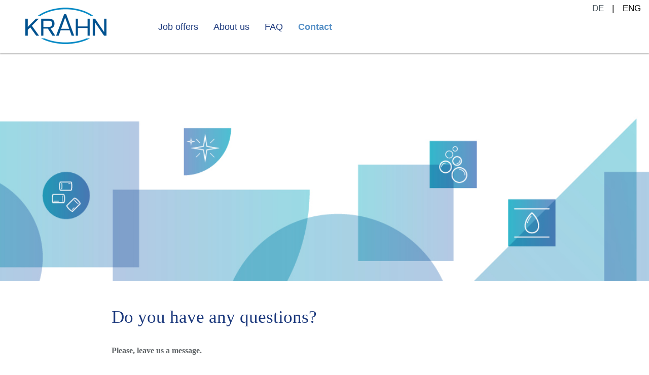

--- FILE ---
content_type: text/html; charset=utf-8
request_url: https://career.krahn.eu/contacts.html?sid=b80ab352732d5efd28308e1e83a1a447
body_size: 4510
content:
<!DOCTYPE html>
<html lang="en">
<head>
<title>KRAHN CHEMIE GmbH</title>
<meta charset="utf-8" />
<meta http-equiv="x-ua-compatible" content="ie=edge" />
<meta name="viewport" content="width=device-width, initial-scale=1" />
<meta name="author" content="KRAHN Chemie GmbH" />
<!--
  @copyright Copyright (c) rexx systems GmbH
  @link https://www.rexx-systems.com
-->
<meta name="copyright" content="rexx systems GmbH" />
<meta name="keywords" content="Contact" />
<meta name="description" content="Contact" />
<meta name="robots" content="index, follow" />
<meta name="twitter:card" content="summary">
<meta name="twitter:title" content="KRAHN CHEMIE GmbH">
<meta name="twitter:description" content="Contact">
<meta name="twitter:image" content="https://career.krahn.eu/inc/open_graph_images/?content_id=6">
<meta property="og:url" content="https://career.krahn.eu/contacts.html"/>
<meta property="og:title" content="KRAHN CHEMIE GmbH"/>
<meta property="og:description" content="Contact"/>
<meta property="og:image" content="https://career.krahn.eu/inc/open_graph_images/?content_id=6"/>
<meta property="og:type" content="website"/>
<meta name="twitter:image" content="https://career.krahn.eu/inc/open_graph_images/?content_id=6"/>
<meta property="og:image:secure_url" content="https://career.krahn.eu/inc/open_graph_images/?content_id=6" />
<link rel="image_src" href="https://career.krahn.eu/inc/open_graph_images/?content_id=6"/>


<link rel="shortcut icon" type="image/png" href="https://career.krahn.eu/bilder/krahnchemie/symbole/favicon.png">
<link rel="stylesheet" href="https://career.krahn.eu/js/jquery-ui/jquery-ui-1.14.1/jquery-ui.css">
<link rel="stylesheet" href="https://career.krahn.eu/templates/krahnchemie/styles/ua_reset.css?v=1">
<link rel="stylesheet" href="https://career.krahn.eu/templates/krahnchemie/styles/base.css?v=1">
<link rel="stylesheet" href="https://career.krahn.eu/templates/krahnchemie/styles/application.css?v=1">
<link rel="stylesheet" href="https://career.krahn.eu/templates/krahnchemie/styles/employ.css?v=1">
<link rel="stylesheet" href="https://career.krahn.eu/templates/krahnchemie/styles/jquery.multiselect.css?v=1">
<link rel="stylesheet" href="https://career.krahn.eu/templates/krahnchemie/styles/iconset.css">
<link rel="stylesheet" href="https://career.krahn.eu/templates/krahnchemie/styles/font.css">
<link rel="stylesheet" href="https://career.krahn.eu/css/font-awesome.min.css">
<link rel="stylesheet" href="https://career.krahn.eu/css/autocomplete.css">
<link rel="stylesheet" media="print" href="https://career.krahn.eu/templates/krahnchemie/styles/print.css">
<link rel="stylesheet" href="https://career.krahn.eu/css/jquery.compatibility.css">

<link rel="alternate" type="application/atom+xml" title="KRAHN Chemie GmbH - Current Vacant Positions" href="https://career.krahn.eu/rss_generator-rss0.php?unit=krahnchemie&amp;lang=eng" />
<script src="https://career.krahn.eu/js/jquery-3.7.1.min.js"></script>
<script src="https://career.krahn.eu/js/jquery-ui/jquery-ui-1.14.1/jquery-ui.min.js"></script>
<script src="https://career.krahn.eu/js/common.js?v=10"></script>
<script src="https://career.krahn.eu/js/jquery.multiselect.js?v=5"></script>
<script src="https://career.krahn.eu/js/rexxcha/rexxCha.min.js?v=2"></script>

<link rel="stylesheet" href="https://career.krahn.eu/css/cookieconsent-optin.css?v=1">
<script src="https://career.krahn.eu/js/cookieconsent-optin.min.js"></script>



<script type="text/javascript">
/* <![CDATA[ */
  var js_strings = {"DOC_CLOSE":"close","CHOICE":"Select"};var base_url_rexx = "https://career.krahn.eu/";
  var modal_data = {"recommend_mail":{"width":680,"height":450},"xing":{"width":590,"height":620}};
  //var iFrameResizerParentUrl = "";
  var popupLayerWidth = 600;
  var popupLayerHeight = 480;
/* ]]> */
</script>
<!--rexx--></head>

<!--rexx--><body id="pageid_contacts" class="langid_eng menuid_34">

<div id="frame_zone" class="frame_zone">

    <div id="header_zone">

        <div class="header_img">
            <a href="/eng"><img src="https://career.krahn.eu/bilder/krahnchemie/symbole/krahn-logo.png"></a>
        </div>
        <button type="button" class="btn btn-navbar">
            <span class="icon-bar"></span>
            <span class="icon-bar"></span>
            <span class="icon-bar"></span>
        </button>
        <div class="navigation_box">
            <div id="language_selector">
<ul class="path_nav">
<li><a href="kontakte.html" title="DE">DE</a></li>
<li><span class="selected_lang">ENG</span></li>
</ul>
<div class="breaker">&nbsp;</div></div>
            <!-- BEGIN_MENU -->
<div id="nav_main" class="navbar-container">
    
    <ul class="nav navbar-nav">
        
        
        <li id="nav_main_1" class="level2"><a href="https://career.krahn.eu/job-offers.html" target="_self">Job offers</a></li>
        
        
        <li id="nav_main_74" class="level2"><a href="https://career.krahn.eu/about-us.html" target="_self">About us</a></li>
        
        
        <li id="nav_main_6" class="level2"><a href="https://career.krahn.eu/faq-eng.html" target="_self">FAQ</a></li>
        
        
        <li id="nav_main_34" class="level2"><a href="https://career.krahn.eu/contacts.html" target="_self">Contact</a></li>
        
        
        
    </ul>
    
</div>


<script type="text/javascript">
/* <![CDATA[ */
    $(document).ready(function() {
        $("#nav_main li").each(function(){
            if (jQuery.trim($("a", this).html()).length == 0) {
                $(this).remove();
            }
        });

        $('#nav_main_'+ '34').addClass('active');

        $('#nav_main').appendTo('#nav_full .row');

        if ($('#nav_main_30').length) { //Angemeldet
            $('#nav_login').remove();
            $('#nav_main_28').prependTo('#nav_top');
            $('#nav_main_30').prependTo('#nav_top');
        } else {
            $('#nav_login .layer').append($('#login_box'));
        }

    });
/* ]]> */
</script>
<!-- END_MENU -->



        </div>

    </div>

    <div class="banner_img"></div>

    <div id="content_zone">

        <div id="main_sidebar"></div>

        <div id="main_content">

            <h1 id="headline_first">Contact</h1>
<div id="header_links" class="actions">
</div>
<div id="pageframework_content">
<h2><span style="color:#1b387c;"><span style="font-size:26pt;"><span style="font-family:Verdana;">Do you have any questions?</span></span></span></h2>
<h2><span style="font-size:12pt;"><span style="color:#626669;"><span style="font-family:Verdana;"><strong>Please, leave us a message.</strong></span></span></span></h2>
<h2><span style="font-size:12pt;"><span style="color:#626669;"><span style="font-family:Verdana;">Philipp Berkel<br />
Tel +49 40 320921-22<br />
application@krahn.eu</span></span></span></h2>
</div>
<div id="footer_links" class="actions">
</div>
<script type="text/javascript">
/* <![CDATA[ */
$(document).ready(function() {
if (jQuery.trim($("#headline_first").html()).length == 0) {
$("#headline_first").remove();
}
if (jQuery.trim($('#header_links').html()).length == 0) {
$('#header_links').remove();
}
if (jQuery.trim($('#footer_links').html()).length == 0) {
$('#footer_links').remove();
}
});
/* ]]> */
</script>

        </div>

        <div class="breaker">&nbsp;</div>

    </div>

    <div id="footer_zone">
        <div class="footer_container">
            
            <a id="menu_3" href="https://career.krahn.eu/privacy.html" >Data protection</a>
            
            <a id="menu_5" href="https://career.krahn.eu/imprint.html" >Imprint</a>
            
            <div class="icon_links">
                <a target="_blank" href="https://www.linkedin.com/company/krahn-chemie-group/life/35e34b83-045b-4d50-80d3-44d2e770c8e4/?viewAsMember=true"><i class="fab fa-linkedin"></i></a>
            </div>
        </div>
    </div>

    <div class="layer_bg"></div>
</div>



<script type="text/javascript">
    /* <![CDATA[ */
    $(document).ready(function() {
        
        window.cookieconsent.initialise({
                "content": {
                    "message": "In order to provide you with the best possible service and to facilitate the use of certain functions, we use cookies. By using this site, you agree to the use of cookies. For more information about which data is stored, click ",
                    "allow": "Allow",
                    "allow_aria": "allow cookies",
                    "dismiss": "Decline",
                    "deny": "Decline",
                    "deny_aria": "deny cookies",                    
                    "choose": "Customize cookies",
                    "choose_aria": "choose cookies",
                    "link": "here.",
                    "href": "privacy.html",
                    "revokeText": "Customize cookies",
                    "cookieExpire" : ""
                },
                "position": "bottom-right",
                "type": "opt-in",
                "revokable": 1
            });if ($('#dialog-form').length == 0){
                $('#cc-choose').hide();
                $('.not-yes .cc-btn').css('width','100%');
            }

        $(".error_img:empty").remove();

        $('.btn-navbar').click(function () {
            if($('.navigation_box').hasClass("active") === true) {
                $('.navigation_box').removeClass("active");
            } else {
                $('.navigation_box').addClass("active");
            }
        });
        resizeIframe();
    });
    /* ]]> */
</script>
<div data-nosnippet id="dialog-form" title="Cookie settings" style="display:none">
<div class="upper ui-dialog-buttonpane ui-dialog-buttonset">
    <button class="cc-btn active" id="cookie-btn-set">Settings</button>
    <button class="cc-btn cc-deny" id="cookie-btn-info">Cookies</button>
</div>
<form id="cookie-set">
    <div id="fieldset_cookie">
        <div class="cookie-row">
            <h2>Necessary cookies</h2>
            <div class="cookie-flex">
                <div class="cookie-row-explain">
                    These cookies are necessary for a good functionality of our website
and cannot be switched off in our system.
                </div>
                <div class="cookie-row-button">
                    <label class="custom-switch" title="Cannot be changed" for="defaultCookie">
                        <span id="custom-switch-necessary-span">
                            Preselected
                        </span>
                        <input type="checkbox" checked="checked" disabled="disabled" id="defaultCookie">
                        <span class="slider round"></span>
                    </label>
                </div>
            </div>
        </div>
        <div class="cookie-row">
            <h2>Web statistics</h2>
            <div class="cookie-flex">
                <div class="cookie-row-explain">
                    We use these cookies to provide statistical information about our website.
They are used to measure and improve performance.
                </div>
                <div class="cookie-row-button">
                    <label class="custom-switch piwik-cookie-label" for="piwik_cookie">
                        <span id="custom-switch-piwik-span">
                            Select
                        </span>
                        <input type="checkbox" id="piwik_cookie">
                        <span class="slider round"></span>
                    </label>
                </div>
            </div>
        </div>
        <div class="cookie-row">
            <h2>Social Networks & Embeds</h2>
            <div class="cookie-flex">
                <div class="cookie-row-explain">
                    On some pages we embed content from social networks and other services. As a result, your personal data may be passed on to the operator of the portal from which the content originates, so that the operator can analyse your behaviour.
                </div>
                <div class="cookie-row-button">
                    <label class="custom-switch media_cookie-label" for="media_cookie">
                        <span id="custom-switch-media-span">
                            Select
                        </span>
                        <input type="checkbox" id="media_cookie">
                        <span class="slider round"></span>
                    </label>
                </div>
            </div>
        </div>
        <input type="submit" tabindex="-1" style="position:absolute; top:-1000px" id="cookie-submit-input" value="Save changes">
    </div>
</form>
<div id="cookie-info">
    <div id="necessary_cookie" class="cookie-row">
        <h2>Necessary cookies</h2>
    </div>
    <div id="performance_cookie" class="cookie-row">
        <h2>Web statistics</h2>
    </div>
</div>
</div>
<script>
    $('#necessary_cookie').append("<h3>sid</h3><div>Domain name: career.krahn.eu Expire: 1 hour</div><p>Contains an anonymous user ID so that multiple requests from one user can be assigned to the same HTTP session.</p><h3> cookieconsent_status</h3><div> Domain name: career.krahn.eu Expire: 30 days</div><p>This cookie stores your cookie settings for this website.</p>");
    $('#performance_cookie').append("").append("<h3>_pk_id*</h3><div>Domain name: career.krahn.eu Expire: 13 months</div><p>Registers a unique ID for a website visitor, which logs how the visitor uses the website. The data is used for statistics.</p><h3>_pk_ref*</h3><div>Domain name: career.krahn.eu Expire: 6 months</div><p>This cookie is used as a reference for the anonymous tracking session on the site.</p><h3>_pk_ses*</h3><div>Domain name: career.krahn.eu Expire: 30 Minuten</div><p>This cookie stores a unique session ID.</p><h3>MATOMO_SESSID</h3><div>Domain name: career.krahn.eu Expire: This session cookie will be deleted when the browser is closed</div><p>This cookie stores the website visit based on a session or visitor ID.</p>");
    
    $(function () {
        let dialog = $("#dialog-form").dialog({
            autoOpen: false,
            width: 450,
            position: { my: "top+10%", at: "top+10%", of: window },
            modal: true,
            maxHeight: 750,
            classes: {
                "ui-dialog": "cc-cookie",
                "ui-dialog-buttonset": "css_button",
            },
            hide: {effect: "fade", duration: 800},
            open: function () {
                $('.ui-widget-overlay').bind('click', function () {
                    $("#dialog-form").dialog('close');
                });
            },
            buttons: [
                {
                    text: "Save changes",
                    class: 'cc-btn cc-save',
                    click: saveChanges
                },
                {
                    text: "Abort",
                    class: 'cc-btn cc-deny',
                    click: function () {
                        dialog.dialog("close");
                    }
                },
            ]
        });

        function saveChanges() {
            var media, piwik, cookieName;
            
            if ($('#media_cookie').prop("checked") === false && $('#piwik_cookie').prop("checked") === false) {
                cookieName = 'deny';
            } else if ($('#media_cookie').prop("checked") === true && $('#piwik_cookie').prop("checked") === true) {
                cookieName = 'allow';
            } else {
                if ($('#piwik_cookie').prop("checked") === false) {
                    piwik = 'deny';
                } else {
                    piwik = 'allow';
                }
                if ($('#media_cookie').prop("checked") === false) {
                    media = 'deny';
                } else {
                    media = 'allow';
                }
                cookieName = 'choose_' + piwik + '_' + media;
            }
            window.cookieconsent.utils.setCookie('cookieconsent_status', cookieName, "'.30.'", "", "/", "1");
            location.reload();
        }
        
        $("#cc-choose")
        .on("click", function () {
            dialog.dialog("open");
            var cookieValue = '';
            if (cookieValue == 'allow'){
                $('#piwik_cookie').prop('checked',true);
                $('#media_cookie').prop('checked',true);
            } else if(cookieValue == 'choose_deny_allow'){
                $('#piwik_cookie').prop('checked',false);
                $('#media_cookie').prop('checked',true);                
            } else if(cookieValue == 'choose_allow_deny'){
                $('#piwik_cookie').prop('checked',true);
                $('#media_cookie').prop('checked',false);                
            }
        })
        .on('keydown', function (e) {
            if (e.key === 'Enter') {
                e.preventDefault();
                $(this).trigger('click');
            }
        })
        .on('keyup', function (e) {
            if (e.key === ' ' || e.code === 'Space' || e.key === 'Spacebar') {
                e.preventDefault();
                $(this).trigger('click');
            }
        });

        $('#cookie-btn-set').on("click", function () {
            $('#cookie-btn-info').removeClass('active').addClass('cc-deny');
            $('#cookie-btn-set').addClass('active').removeClass('cc-deny');
            $('#cookie-info').hide();
            $('#cookie-set').show();
        });    
        $('#cookie-btn-info').on("click", function () {
            $('#cookie-btn-set').removeClass('active').addClass('cc-deny');
            $('#cookie-btn-info').addClass('active').removeClass('cc-deny');
            $('#cookie-set').hide();
            $('#cookie-info').show();
        });
        
        $('.custom-switch.piwik-cookie-label #piwik_cookie').on("change", function () {
            if($(this).parent().hasClass('active') === true) {
                $(this).parent().removeClass('active');
                $('#custom-switch-piwik-span').text('Select');
            } else {
                $(this).parent().addClass('active');
                $('#custom-switch-piwik-span').text('Selected');
            }
        });
    });
</script>

<!--rexx--></body>
</html>


--- FILE ---
content_type: text/javascript
request_url: https://career.krahn.eu/js/cookieconsent-optin.min.js
body_size: 8308
content:
!function(e) {
    if (!e.hasInitialised) {
        var t = {
            escapeRegExp: function(e) {
                return e.replace(/[\-\[\]\/\{\}\(\)\*\+\?\.\\\^\$\|]/g, "\\$&")
            },
            hasClass: function(e, t) {
                var i = " ";
                return 1 === e.nodeType && (i + e.className + i).replace(/[\n\t]/g, i).indexOf(i + t + i) >= 0
            },
            addClass: function(e, t) {
                e.className += " " + t
            },
            removeClass: function(e, t) {
                var i = new RegExp("\\b" + this.escapeRegExp(t) + "\\b");
                e.className = e.className.replace(i, "")
            },
            interpolateString: function(e, t) {
                return e.replace(/{{([a-z][a-z0-9\-_]*)}}/gi, function(e) {
                    return t(arguments[1]) || ""
                })
            },
            getCookie: function(e) {
                var t = ("; " + document.cookie).split("; " + e + "=");
                return t.length < 2 ? void 0 : t.pop().split(";").shift()
            },
            setCookie: function(e, t, i, n, o, s) {
                var b = '';
                if (i != 0) {
                    var r = new Date;
                    r.setHours(r.getHours() + 24 * (i));
                    b = "expires=" + r.toUTCString();
                }
                var a = [e + "=" + t, b, "path=" + (o || "/")];
                n && a.push("domain=" + n),
                s && a.push("secure"),
                document.cookie = a.join(";")
            },
            deepExtend: function(e, t) {
                for (var i in t)
                    t.hasOwnProperty(i) && (i in e && this.isPlainObject(e[i]) && this.isPlainObject(t[i]) ? this.deepExtend(e[i], t[i]) : e[i] = t[i]);
                return e
            },
            throttle: function(e, t) {
                var i = !1;
                return function() {
                    i || (e.apply(this, arguments),
                    i = !0,
                    setTimeout(function() {
                        i = !1
                    }, t))
                }
            },
            hash: function(e) {
                var t, i, n = 0;
                if (0 === e.length)
                    return n;
                for (t = 0,
                i = e.length; t < i; ++t)
                    n = (n << 5) - n + e.charCodeAt(t),
                    n |= 0;
                return n
            },
            normaliseHex: function(e) {
                return "#" == e[0] && (e = e.substr(1)),
                3 == e.length && (e = e[0] + e[0] + e[1] + e[1] + e[2] + e[2]),
                e
            },
            getContrast: function(e) {
                return e = this.normaliseHex(e),
                (299 * parseInt(e.substr(0, 2), 16) + 587 * parseInt(e.substr(2, 2), 16) + 114 * parseInt(e.substr(4, 2), 16)) / 1e3 >= 128 ? "#000" : "#fff"
            },
            getLuminance: function(e) {
                var t = parseInt(this.normaliseHex(e), 16)
                  , i = 38 + (t >> 16)
                  , n = 38 + (t >> 8 & 255)
                  , o = 38 + (255 & t);
                return "#" + (16777216 + 65536 * (i < 255 ? i < 1 ? 0 : i : 255) + 256 * (n < 255 ? n < 1 ? 0 : n : 255) + (o < 255 ? o < 1 ? 0 : o : 255)).toString(16).slice(1)
            },
            isMobile: function() {
                return /Android|webOS|iPhone|iPad|iPod|BlackBerry|IEMobile|Opera Mini/i.test(navigator.userAgent)
            },
            isPlainObject: function(e) {
                return "object" == typeof e && null !== e && e.constructor == Object
            },
            traverseDOMPath: function(e, i) {
                return e && e.parentNode ? t.hasClass(e, i) ? e : this.traverseDOMPath(e.parentNode, i) : null
            }
        };
        e.status = {
            deny: "deny",
            allow: "allow",
            choose_allow_deny: "choose_allow_deny",
            choose_deny_allow: "choose_deny_allow",
        },
        e.transitionEnd = function() {
            var e = document.createElement("div")
              , t = {
                t: "transitionend",
                OT: "oTransitionEnd",
                msT: "MSTransitionEnd",
                MozT: "transitionend",
                WebkitT: "webkitTransitionEnd"
            };
            for (var i in t)
                if (t.hasOwnProperty(i) && void 0 !== e.style[i + "ransition"])
                    return t[i];
            return ""
        }(),
        e.hasTransition = !!e.transitionEnd;
        var i = Object.keys(e.status).map(t.escapeRegExp);
        e.customStyles = {},
        e.Popup = function() {
            var n = {
                enabled: !0,
                container: null,
                cookie: {
                    name: "cookieconsent_status",
                    path: "/",
                    domain: "",
                    expiryDays: 30,
                    secure: 1
                },
                onPopupOpen: function() {},
                onPopupClose: function() {},
                onInitialise: function(e) {},
                onStatusChange: function(e, t) {},
                onRevokeChoice: function() {},
                onNoCookieLaw: function(e, t) {},
                content: {},
                elements: {
                    messagelink: '<span id="cookieconsent:desc" class="cc-message">{{message}}</span>',
                    allow: '<a aria-label="{{allow_aria}}" role=button tabindex="4"  class="cc-btn cc-allow">{{allow}}</a>',
                    deny: '<a aria-label="{{deny_aria}}" role=button tabindex="6" class="cc-btn cc-deny">{{deny}}</a>',
                    choose: '<a aria-label="{{choose_aria}}" role=button tabindex="5" class="cc-btn cc-choose" id="cc-choose">{{choose}}</a>',
                },
                window: '<div role="dialog" aria-live="polite" aria-label="cookieconsent" aria-describedby="cookieconsent:desc" class="cc-window {{classes}}">\x3c!--googleoff: all--\x3e{{children}}\x3c!--googleon: all--\x3e</div>',
                revokeBtn: '<btn class="cc-revoke cookie-Font {{classes}}" tabindex="4"  title="{{revokeText}}" aria-label="{{revokeText}}"><svg xmlns="http://www.w3.org/2000/svg" height="30px" width="30px" viewBox="0 0 512 512"><path  d="M510.52 255.82c-69.97-.85-126.47-57.69-126.47-127.86-70.17 0-127-56.49-127.86-126.45-27.26-4.14-55.13.3-79.72 12.82l-69.13 35.22a132.221 132.221 0 0 0-57.79 57.81l-35.1 68.88a132.645 132.645 0 0 0-12.82 80.95l12.08 76.27a132.521 132.521 0 0 0 37.16 72.96l54.77 54.76a132.036 132.036 0 0 0 72.71 37.06l76.71 12.15c27.51 4.36 55.7-.11 80.53-12.76l69.13-35.21a132.273 132.273 0 0 0 57.79-57.81l35.1-68.88c12.56-24.64 17.01-52.58 12.91-79.91zM176 368c-17.67 0-32-14.33-32-32s14.33-32 32-32 32 14.33 32 32-14.33 32-32 32zm32-160c-17.67 0-32-14.33-32-32s14.33-32 32-32 32 14.33 32 32-14.33 32-32 32zm160 128c-17.67 0-32-14.33-32-32s14.33-32 32-32 32 14.33 32 32-14.33 32-32 32z"/></svg></btn>',
                compliance: {
                    "opt-in": '<div class="cc-compliance cc-highlight">{{allow}}<div class="cc-highlight not-yes">{{choose}}{{deny}}</div></div>',
                },
                type: "info",
                layouts: {
                    basic: "{{messagelink}}{{compliance}}",
                    "basic-close": "{{messagelink}}{{compliance}}{{close}}",
                    "basic-header": "{{header}}{{message}}{{link}}{{compliance}}"
                },
                layout: "basic",
                position: "bottom",
                theme: "block",
                static: !1,
                palette: null,
                revokable: !1,
                animateRevokable: 0,
                showLink: !0,
                dismissOnScroll: !1,
                dismissOnTimeout: !1,
                dismissOnWindowClick: !1,
                ignoreClicksFrom: ["cc-revoke", "cc-btn"],
                autoOpen: !0,
                autoAttach: !0,
                whitelistPage: [],
                blacklistPage: [],
                overrideHTML: null
            };
            function o() {
                this.initialise.apply(this, arguments)
            }
            function s(e) {
                this.openingTimeout = null,
                t.removeClass(e, "cc-invisible")
            }
            function r(t) {
                t.style.display = "none",
                t.removeEventListener(e.transitionEnd, this.afterTransition),
                this.afterTransition = null
            }
            function a() {
                var e = this.options.position.split("-")
                  , t = [];
                return e.forEach(function(e) {
                    t.push("cc-" + e)
                }),
                t
            }
            function c(n) {
                var o = this.options
                  , s = document.createElement("div")
                  , r = o.container && 1 === o.container.nodeType ? o.container : document.body;
                s.innerHTML = n;
                var a = s.children[0];
                return a.style.display = "none",
                t.hasClass(a, "cc-window") && e.hasTransition && t.addClass(a, "cc-invisible"),
                this.onButtonClick = function(n) {
                    if (n.keyCode && n.keyCode !== 13) {
                        return;
                    }
                    var o = t.traverseDOMPath(n.target, "cc-btn") || t.traverseDOMPath(n.target, "cookie-Font") || n.target;
                    if (t.hasClass(o, "cc-btn")) {
                        var s = o.className.match(new RegExp("\\bcc-(" + i.join("|") + ")\\b"))
                          , r = s && s[1] || !1;
                        r && (this.setStatus(r),
                        this.close(!0,o))
                    }
                    t.hasClass(o, "cc-close") && (this.setStatus(e.status.dismiss),
                    this.close(!0));
                    t.hasClass(o, "cc-revoke") && this.revokeChoice()
                }
                .bind(this),
                a.addEventListener("click", this.onButtonClick),
                a.addEventListener("keypress", this.onButtonClick),
                o.autoAttach && (r.firstChild ? r.insertBefore(a, r.firstChild) : r.appendChild(a)),
                a
            }
            function l(e) {
                return "000000" == (e = t.normaliseHex(e)) ? "#222" : t.getLuminance(e)
            }
            function u(e, t) {
                for (var i = 0, n = e.length; i < n; ++i) {
                    var o = e[i];
                    if (o instanceof RegExp && o.test(t) || "string" == typeof o && o.length && o === t)
                        return !0
                }
                return !1
            }
            return o.prototype.initialise = function(i) {
                this.options && this.destroy(),
                t.deepExtend(this.options = {}, n),
                t.isPlainObject(i) && t.deepExtend(this.options, i),
                function() {
                    var t = this.options.onInitialise.bind(this);
                    if (!window.navigator.cookieEnabled)
                        return t(e.status.deny),
                        !0;
                    if (window.CookiesOK || window.navigator.CookiesOK)
                        return t(e.status.allow),
                        !0;
                    var i = Object.keys(e.status)
                      , n = this.getStatus()
                      , o = i.indexOf(n) >= 0;
                    o && t(n);
                    return o
                }
                .call(this) && (this.options.enabled = !1),
                u(this.options.blacklistPage, location.pathname) && (this.options.enabled = !1),
                u(this.options.whitelistPage, location.pathname) && (this.options.enabled = !0);
                var o = this.options.window.replace("{{classes}}", function() {
                    var i = this.options
                      , n = "top" == i.position || "bottom" == i.position ? "banner" : "floating";
                    t.isMobile() && (n = "floating");
                    var o = ["cc-" + n, "cc-type-" + i.type, "cc-theme-" + i.theme];
                    i.static && o.push("cc-static");
                    o.push.apply(o, a.call(this));
                    (function(i) {
                        var n = t.hash(JSON.stringify(i))
                          , o = "cc-color-override-" + n
                          , s = t.isPlainObject(i);
                        this.customStyleSelector = s ? o : null,
                        s && function(i, n, o) {
                            if (e.customStyles[i])
                                return void ++e.customStyles[i].references;
                            var s = {}
                              , r = n.popup
                              , a = n.button
                              , c = n.highlight;
                            r && (r.text = r.text ? r.text : t.getContrast(r.background),
                            r.link = r.link ? r.link : r.text,
                            s[o + ".cc-window"] = ["color: " + r.text, "background-color: " + r.background],
                            s[o + ".cc-revoke"] = ["color: " + r.text, "background-color: " + r.background],
                            s[o + " .cc-link," + o + " .cc-link:active," + o + " .cc-link:visited"] = ["color: " + r.link],
                            a && (a.text = a.text ? a.text : t.getContrast(a.background),
                            a.border = a.border ? a.border : "transparent",
                            s[o + " .cc-btn"] = ["color: " + a.text, "border-color: " + a.border, "background-color: " + a.background],
                            a.padding && s[o + " .cc-btn"].push("padding: " + a.padding),
                            "transparent" != a.background && (s[o + " .cc-btn:hover, " + o + " .cc-btn:focus"] = ["background-color: " + (a.hover || l(a.background))]),
                            c ? (c.text = c.text ? c.text : t.getContrast(c.background),
                            c.border = c.border ? c.border : "transparent",
                            s[o + " .cc-highlight .cc-btn:first-child"] = ["color: " + c.text, "border-color: " + c.border, "background-color: " + c.background]) : s[o + " .cc-highlight .cc-btn:first-child"] = ["color: " + r.text]));
                            var u = document.createElement("style");
                            document.head.appendChild(u),
                            e.customStyles[i] = {
                                references: 1,
                                element: u.sheet
                            };
                            var h = -1;
                            for (var p in s)
                                s.hasOwnProperty(p) && u.sheet.insertRule(p + "{" + s[p].join(";") + "}", ++h)
                        }(n, i, "." + o);
                        return s
                    }
                    ).call(this, this.options.palette);
                    this.customStyleSelector && o.push(this.customStyleSelector);
                    return o
                }
                .call(this).join(" ")).replace("{{children}}", function() {
                    var e = {}
                      , i = this.options;
                    i.showLink || (i.elements.link = "",
                    i.elements.messagelink = i.elements.message);
                    if (
                        i.content &&
                        String(i.content.link || '').trim() &&
                        String(i.content.href || '').trim() &&
                        !/class="cc-link"/.test(i.elements.messagelink)
                    ) {
                        i.elements.messagelink = i.elements.messagelink.replace(
                            /<\/span>\s*$/,
                            ' <a role="button" tabindex="3" class="cc-link" href="{{href}}" target="{{target}}">{{link}}</a></span>'
                        );
                    }
                    Object.keys(i.elements).forEach(function(n) {
                        e[n] = t.interpolateString(i.elements[n], function(e) {
                            var t = i.content[e];
                            return e && "string" == typeof t && t.length ? t : ""
                        })
                    });
                    var n = i.compliance[i.type];
                    n || (n = i.compliance.info);
                    e.compliance = t.interpolateString(n, function(t) {
                        return e[t]
                    });
                    var o = i.layouts[i.layout];
                    o || (o = i.layouts.basic);
                    return t.interpolateString(o, function(t) {
                        return e[t]
                    })
                }
                .call(this))
                  , s = this.options.overrideHTML;
                if ("string" == typeof s && s.length && (o = s),
                this.options.static) {
                    var r = c.call(this, '<div class="cc-grower">' + o + "</div>");
                    r.style.display = "",
                    this.element = r.firstChild,
                    this.element.style.display = "none",
                    t.addClass(this.element, "cc-invisible")
                } else
                    this.element = c.call(this, o);
                (function() {
                    var i = this.setStatus.bind(this)
                      , n = this.close.bind(this)
                      , o = this.options.dismissOnTimeout;
                    "number" == typeof o && o >= 0 && (this.dismissTimeout = window.setTimeout(function() {
                        i(e.status.dismiss),
                        n(!0)
                    }, Math.floor(o)));
                    var s = this.options.dismissOnScroll;
                    if ("number" == typeof s && s >= 0) {
                        var r = function(t) {
                            window.pageYOffset > Math.floor(s) && (i(e.status.dismiss),
                            n(!0),
                            window.removeEventListener("scroll", r),
                            this.onWindowScroll = null)
                        };
                        this.options.enabled && (this.onWindowScroll = r,
                        window.addEventListener("scroll", r))
                    }
                    var a = this.options.dismissOnWindowClick
                      , c = this.options.ignoreClicksFrom;
                    if (a) {
                        var l = function(o) {
                            for (var s = !1, r = o.path.length, a = c.length, u = 0; u < r; u++)
                                if (!s)
                                    for (var h = 0; h < a; h++)
                                        s || (s = t.hasClass(o.path[u], c[h]));
                            s || (i(e.status.dismiss),
                            n(!0),
                            window.removeEventListener("click", l),
                            window.removeEventListener("touchend", l),
                            this.onWindowClick = null)
                        }
                        .bind(this);
                        this.options.enabled && (this.onWindowClick = l,
                        window.addEventListener("click", l),
                        window.addEventListener("touchend", l))
                    }
                }
                ).call(this),
                function() {
                    "info" != this.options.type;
                    t.isMobile();
                    if (this.options.revokable) {
                        var e = a.call(this);
                        this.options.animateRevokable && e.push("cc-animate"),
                        this.customStyleSelector && e.push(this.customStyleSelector);
                        var i = this.options.revokeBtn.replace("{{classes}}", e.join(" ")).replaceAll("{{revokeText}}", this.options.content.revokeText);
                        this.revokeBtn = c.call(this, i);
                        var n = this.revokeBtn;
                        if (this.options.animateRevokable) {
                            var o = t.throttle(function(e) {
                                var i = !1
                                    , o = window.innerHeight - 20;
                                t.hasClass(n, "cc-top") && e.clientY < 20 && (i = !0),
                                t.hasClass(n, "cc-bottom") && e.clientY > o && (i = !0),
                                    i ? t.hasClass(n, "cc-active") || t.addClass(n, "cc-active") : t.hasClass(n, "cc-active") && t.removeClass(n, "cc-active")
                            }, 200);
                            this.onMouseMove = o,
                                window.addEventListener("mousemove", o)
                        }
                    }
                }
                .call(this),
                this.options.autoOpen && this.autoOpen()
            }
            ,
            o.prototype.destroy = function() {
                this.onButtonClick && this.element && (this.element.removeEventListener("click", this.onButtonClick),
                this.onButtonClick = null),
                this.dismissTimeout && (clearTimeout(this.dismissTimeout),
                this.dismissTimeout = null),
                this.onWindowScroll && (window.removeEventListener("scroll", this.onWindowScroll),
                this.onWindowScroll = null),
                this.onWindowClick && (window.removeEventListener("click", this.onWindowClick),
                this.onWindowClick = null),
                this.onMouseMove && (window.removeEventListener("mousemove", this.onMouseMove),
                this.onMouseMove = null),
                this.element && this.element.parentNode && this.element.parentNode.removeChild(this.element),
                this.element = null,
                this.revokeBtn && this.revokeBtn.parentNode && this.revokeBtn.parentNode.removeChild(this.revokeBtn),
                this.revokeBtn = null,
                function(i) {
                    if (t.isPlainObject(i)) {
                        var n = t.hash(JSON.stringify(i))
                          , o = e.customStyles[n];
                        if (o && !--o.references) {
                            var s = o.element.ownerNode;
                            s && s.parentNode && s.parentNode.removeChild(s),
                            e.customStyles[n] = null
                        }
                    }
                }(this.options.palette),
                this.options = null
            }
            ,
            o.prototype.open = function(t) {
                if (this.element)
                    return this.isOpen() || (e.hasTransition ? this.fadeIn() : this.element.style.display = "",
                    this.options.revokable && this.toggleRevokeButton(),
                    this.options.onPopupOpen.call(this)),
                    this
            }
            ,
            o.prototype.close = function(t , a) {
                // var b = a.className.match(new RegExp("\\bcc-(" + i.join("|") + ")\\b"));
                // if (this.element && !b[0] == "cc-choose")
                if (this.element)
                    return this.isOpen() && (e.hasTransition ? this.fadeOut() : this.element.style.display = "none",
                    t && this.options.revokable && this.toggleRevokeButton(!0),
                    this.options.onPopupClose.call(this)),
                    this
            }
            ,
            o.prototype.fadeIn = function() {
                var i = this.element;
                if (e.hasTransition && i && (this.afterTransition && r.call(this, i),
                t.hasClass(i, "cc-invisible"))) {
                    if (i.style.display = "",
                    this.options.static) {
                        var n = this.element.clientHeight;
                        this.element.parentNode.style.maxHeight = n + "px"
                    }
                    this.openingTimeout = setTimeout(s.bind(this, i), 20)
                }
            }
            ,
            o.prototype.fadeOut = function() {
                var i = this.element;
                e.hasTransition && i && (this.openingTimeout && (clearTimeout(this.openingTimeout),
                s.bind(this, i)),
                t.hasClass(i, "cc-invisible") || (this.options.static && (this.element.parentNode.style.maxHeight = ""),
                this.afterTransition = r.bind(this, i),
                i.addEventListener(e.transitionEnd, this.afterTransition),
                t.addClass(i, "cc-invisible")))
            }
            ,
            o.prototype.isOpen = function() {
                return this.element && "" == this.element.style.display && (!e.hasTransition || !t.hasClass(this.element, "cc-invisible"))
            }
            ,
            o.prototype.toggleRevokeButton = function(e) {
                this.revokeBtn && (this.revokeBtn.style.display = e ? "" : "none")
            }
            ,
            o.prototype.revokeChoice = function(e) {
                this.options.enabled = !0,
                this.clearStatus(),
                this.options.onRevokeChoice.call(this),
                e || this.autoOpen()
            }
            ,
            o.prototype.hasAnswered = function(t) {
                return Object.keys(e.status).indexOf(this.getStatus()) >= 0
            }
            ,
            o.prototype.hasConsented = function(t) {
                var i = this.getStatus();
                return i == e.status.allow || i == e.status.dismiss
            }
            ,
            o.prototype.autoOpen = function(e) {
                !this.hasAnswered() && this.options.enabled ? this.open() : this.hasAnswered() && this.options.revokable && this.toggleRevokeButton(!0)
            }
            ,
            o.prototype.setStatus = function(i) {
                var n = this.options.cookie
                  , o = t.getCookie(n.name)
                  , s = Object.keys(e.status).indexOf(o) >= 0;
                var v = this.options.content['cookieExpire'];
                if (v) {
                    v = parseInt(v);
                } else {
                    v = n.expiryDays;
                }

                Object.keys(e.status).indexOf(i) >= 0 ? (t.setCookie(n.name, i, v, n.domain, n.path, n.secure),
                this.options.onStatusChange.call(this, i, s)) : this.clearStatus()
            }
            ,
            o.prototype.getStatus = function() {
                return t.getCookie(this.options.cookie.name)
            }
            ,
            o.prototype.clearStatus = function() {
                var e = this.options.cookie;
                t.setCookie(e.name, "", -1, e.domain, e.path)
            }
            ,
            o
        }(),
        e.Location = function() {
            var e = {
                timeout: 5e3,
                services: ["ipinfo"],
                serviceDefinitions: {
                    ipinfo: function() {
                        return {
                            url: "//ipinfo.io",
                            headers: ["Accept: application/json"],
                            callback: function(e, t) {
                                try {
                                    var i = JSON.parse(t);
                                    return i.error ? s(i) : {
                                        code: i.country
                                    }
                                } catch (e) {
                                    return s({
                                        error: "Invalid response (" + e + ")"
                                    })
                                }
                            }
                        }
                    },
                    ipinfodb: function(e) {
                        return {
                            url: "//api.ipinfodb.com/v3/ip-country/?key={api_key}&format=json&callback={callback}",
                            isScript: !0,
                            callback: function(e, t) {
                                try {
                                    var i = JSON.parse(t);
                                    return "ERROR" == i.statusCode ? s({
                                        error: i.statusMessage
                                    }) : {
                                        code: i.countryCode
                                    }
                                } catch (e) {
                                    return s({
                                        error: "Invalid response (" + e + ")"
                                    })
                                }
                            }
                        }
                    },
                    maxmind: function() {
                        return {
                            url: "//js.maxmind.com/js/apis/geoip2/v2.1/geoip2.js",
                            isScript: !0,
                            callback: function(e) {
                                window.geoip2 ? geoip2.country(function(t) {
                                    try {
                                        e({
                                            code: t.country.iso_code
                                        })
                                    } catch (t) {
                                        e(s(t))
                                    }
                                }, function(t) {
                                    e(s(t))
                                }) : e(new Error("Unexpected response format. The downloaded script should have exported `geoip2` to the global scope"))
                            }
                        }
                    }
                }
            };
            function i(i) {
                t.deepExtend(this.options = {}, e),
                t.isPlainObject(i) && t.deepExtend(this.options, i),
                this.currentServiceIndex = -1
            }
            function n(e, t, i) {
                var n, o = document.createElement("script");
                o.type = "text/" + (e.type || "javascript"),
                o.src = e.src || e,
                o.async = !1,
                o.onreadystatechange = o.onload = function() {
                    var e = o.readyState;
                    clearTimeout(n),
                    t.done || e && !/loaded|complete/.test(e) || (t.done = !0,
                    t(),
                    o.onreadystatechange = o.onload = null)
                }
                ,
                document.body.appendChild(o),
                n = setTimeout(function() {
                    t.done = !0,
                    t(),
                    o.onreadystatechange = o.onload = null
                }, i)
            }
            function o(e, t, i, n, o) {
                var s = new (window.XMLHttpRequest || window.ActiveXObject)("MSXML2.XMLHTTP.3.0");
                if (s.open(n ? "POST" : "GET", e, 1),
                s.setRequestHeader("Content-type", "application/x-www-form-urlencoded"),
                Array.isArray(o))
                    for (var r = 0, a = o.length; r < a; ++r) {
                        var c = o[r].split(":", 2);
                        s.setRequestHeader(c[0].replace(/^\s+|\s+$/g, ""), c[1].replace(/^\s+|\s+$/g, ""))
                    }
                "function" == typeof t && (s.onreadystatechange = function() {
                    s.readyState > 3 && t(s)
                }
                ),
                s.send(n)
            }
            function s(e) {
                return new Error("Error [" + (e.code || "UNKNOWN") + "]: " + e.error)
            }
            return i.prototype.getNextService = function() {
                var e;
                do {
                    e = this.getServiceByIdx(++this.currentServiceIndex)
                } while (this.currentServiceIndex < this.options.services.length && !e);return e
            }
            ,
            i.prototype.getServiceByIdx = function(e) {
                var i = this.options.services[e];
                if ("function" == typeof i) {
                    var n = i();
                    return n.name && t.deepExtend(n, this.options.serviceDefinitions[n.name](n)),
                    n
                }
                return "string" == typeof i ? this.options.serviceDefinitions[i]() : t.isPlainObject(i) ? this.options.serviceDefinitions[i.name](i) : null
            }
            ,
            i.prototype.locate = function(e, t) {
                var i = this.getNextService();
                i ? (this.callbackComplete = e,
                this.callbackError = t,
                this.runService(i, this.runNextServiceOnError.bind(this))) : t(new Error("No services to run"))
            }
            ,
            i.prototype.setupUrl = function(e) {
                var t = this.getCurrentServiceOpts();
                return e.url.replace(/\{(.*?)\}/g, function(i, n) {
                    if ("callback" === n) {
                        var o = "callback" + Date.now();
                        return window[o] = function(t) {
                            e.__JSONP_DATA = JSON.stringify(t)
                        }
                        ,
                        o
                    }
                    if (n in t.interpolateUrl)
                        return t.interpolateUrl[n]
                })
            }
            ,
            i.prototype.runService = function(e, t) {
                var i = this;
                e && e.url && e.callback && (e.isScript ? n : o)(this.setupUrl(e), function(n) {
                    var o = n ? n.responseText : "";
                    e.__JSONP_DATA && (o = e.__JSONP_DATA,
                    delete e.__JSONP_DATA),
                    i.runServiceCallback.call(i, t, e, o)
                }, this.options.timeout, e.data, e.headers)
            }
            ,
            i.prototype.runServiceCallback = function(e, t, i) {
                var n = this
                  , o = t.callback(function(t) {
                    o || n.onServiceResult.call(n, e, t)
                }, i);
                o && this.onServiceResult.call(this, e, o)
            }
            ,
            i.prototype.onServiceResult = function(e, t) {
                t instanceof Error || t && t.error ? e.call(this, t, null) : e.call(this, null, t)
            }
            ,
            i.prototype.runNextServiceOnError = function(e, t) {
                if (e) {
                    this.logError(e);
                    var i = this.getNextService();
                    i ? this.runService(i, this.runNextServiceOnError.bind(this)) : this.completeService.call(this, this.callbackError, new Error("All services failed"))
                } else
                    this.completeService.call(this, this.callbackComplete, t)
            }
            ,
            i.prototype.getCurrentServiceOpts = function() {
                var e = this.options.services[this.currentServiceIndex];
                return "string" == typeof e ? {
                    name: e
                } : "function" == typeof e ? e() : t.isPlainObject(e) ? e : {}
            }
            ,
            i.prototype.completeService = function(e, t) {
                this.currentServiceIndex = -1,
                e && e(t)
            }
            ,
            i.prototype.logError = function(e) {
                var t = this.currentServiceIndex
                  , i = this.getServiceByIdx(t);
                console.warn("The service[" + t + "] (" + i.url + ") responded with the following error", e)
            }
            ,
            i
        }(),
        e.Law = function() {
            var e = {
                regionalLaw: !0,
                hasLaw: ["AT", "BE", "BG", "HR", "CZ", "CY", "DK", "EE", "FI", "FR", "DE", "EL", "HU", "IE", "IT", "LV", "LT", "LU", "MT", "NL", "PL", "PT", "SK", "ES", "SE", "GB", "UK", "GR", "EU"],
                revokable: ["HR", "CY", "DK", "EE", "FR", "DE", "LV", "LT", "NL", "PT", "ES"],
                explicitAction: ["HR", "IT", "ES"]
            };
            function i(e) {
                this.initialise.apply(this, arguments)
            }
            return i.prototype.initialise = function(i) {
                t.deepExtend(this.options = {}, e),
                t.isPlainObject(i) && t.deepExtend(this.options, i)
            }
            ,
            i.prototype.get = function(e) {
                var t = this.options;
                return {
                    hasLaw: t.hasLaw.indexOf(e) >= 0,
                    revokable: t.revokable.indexOf(e) >= 0,
                    explicitAction: t.explicitAction.indexOf(e) >= 0
                }
            }
            ,
            i.prototype.applyLaw = function(e, t) {
                var i = this.get(t);
                return i.hasLaw || (e.enabled = !1,
                "function" == typeof e.onNoCookieLaw && e.onNoCookieLaw(t, i)),
                this.options.regionalLaw && (i.revokable && (e.revokable = !0),
                i.explicitAction && (e.dismissOnScroll = !1,
                e.dismissOnTimeout = !1)),
                e
            }
            ,
            i
        }(),
        e.initialise = function(i, n, o) {
            var s = new e.Law(i.law);
            n || (n = function() {}
            ),
            o || (o = function() {}
            );
            var r = Object.keys(e.status)
              , a = t.getCookie("cookieconsent_status");
            r.indexOf(a) >= 0 ? n(new e.Popup(i)) : e.getCountryCode(i, function(t) {
                delete i.law,
                delete i.location,
                t.code && (i = s.applyLaw(i, t.code)),
                n(new e.Popup(i))
            }, function(t) {
                delete i.law,
                delete i.location,
                o(t, new e.Popup(i))
            })
        }
        ,
        e.getCountryCode = function(t, i, n) {
            t.law && t.law.countryCode ? i({
                code: t.law.countryCode
            }) : t.location ? new e.Location(t.location).locate(function(e) {
                i(e || {})
            }, n) : i({})
        }
        ,
        e.utils = t,
        e.hasInitialised = !0,
        window.cookieconsent = e
    }
}(window.cookieconsent || {});
